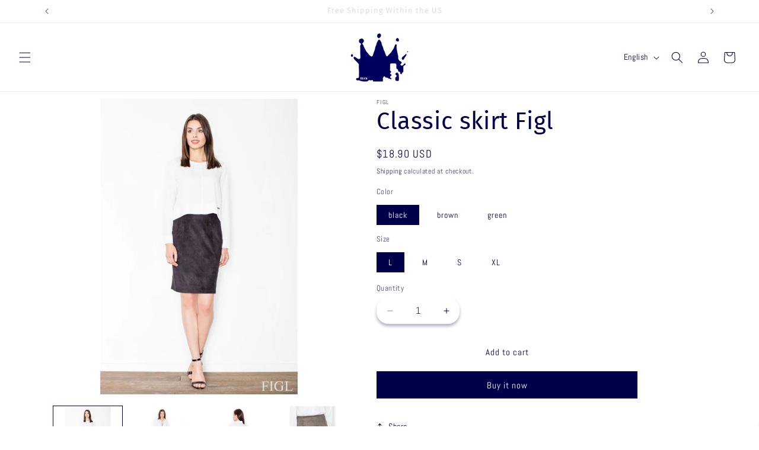

--- FILE ---
content_type: text/html; charset=utf-8
request_url: https://www.google.com/recaptcha/api2/aframe
body_size: 121
content:
<!DOCTYPE HTML><html><head><meta http-equiv="content-type" content="text/html; charset=UTF-8"></head><body><script nonce="wSq6DrOBaKzmHEaX6TH1ww">/** Anti-fraud and anti-abuse applications only. See google.com/recaptcha */ try{var clients={'sodar':'https://pagead2.googlesyndication.com/pagead/sodar?'};window.addEventListener("message",function(a){try{if(a.source===window.parent){var b=JSON.parse(a.data);var c=clients[b['id']];if(c){var d=document.createElement('img');d.src=c+b['params']+'&rc='+(localStorage.getItem("rc::a")?sessionStorage.getItem("rc::b"):"");window.document.body.appendChild(d);sessionStorage.setItem("rc::e",parseInt(sessionStorage.getItem("rc::e")||0)+1);localStorage.setItem("rc::h",'1770092380486');}}}catch(b){}});window.parent.postMessage("_grecaptcha_ready", "*");}catch(b){}</script></body></html>

--- FILE ---
content_type: text/javascript;charset=UTF-8
request_url: https://www.artshiney.com/papi/shopify/js/customize-button.js?v=1&shop=we-are-urban-people.myshopify.com
body_size: 8169
content:

window.ArtShiney= window.ArtShiney || {};
window.ArtShiney.CustomizeProduct = (function () {

    var URL = "https://we-are-urban-people.myshopify.com/pages/you-can-design-this-jewelry";
    var BUTTON_ID = "ArtShiney-customizable-button";
    var BUTTON_TEXT = "Customize";
    var IS_CUSTOMIZE_ABLE = "true"
    var HANDLES = [{"customizable":true,"fontTextCustomizeInfo":{"fontInfos":[{"fontName":"Arial","id":58490,"uid":"cofont1","url":"https:\/\/shineoss.oss-accelerate.aliyuncs.com\/normal\/56f55fb2-071f-49d7-b0fe-cbfd9c7fccbd.ttf"},{"fontName":"lucida handwriting","id":58491,"uid":"cofont2","url":"https:\/\/shineoss.oss-accelerate.aliyuncs.com\/normal\/2a6bb1b3-09ca-481a-8f31-6a6f54ed9552.ttf"},{"fontName":"Italianno-Regular","id":58492,"uid":"cofont4","url":"https:\/\/shineoss.oss-accelerate.aliyuncs.com\/normal\/eb4c0d91-050a-4f2a-ae97-0e1df4a33b55.ttf"},{"fontName":"Georgia","id":58493,"uid":"cofont5","url":"https:\/\/shineoss.oss-accelerate.aliyuncs.com\/normal\/c2851c59-eec3-4c4c-b88c-f861477ccc8e.ttf"},{"fontName":"VNI-Brush","id":58494,"uid":"cofont6","url":"https:\/\/shineoss.oss-accelerate.aliyuncs.com\/normal\/6d8512c7-2807-4467-8302-3d1159717512.ttf"},{"fontName":"CommercialScript BT","id":58495,"uid":"cofont7","url":"https:\/\/shineoss.oss-accelerate.aliyuncs.com\/normal\/e22406c3-dc2f-4c70-b641-417969122a6c.ttf"},{"fontName":"AlexBrush","id":58496,"uid":"cofont8","url":"https:\/\/shineoss.oss-accelerate.aliyuncs.com\/normal\/1aabf031-4063-452b-8076-36c0e2f96db2.ttf"},{"fontName":"CAI978","id":58497,"uid":"cofont9","url":"https:\/\/shineoss.oss-accelerate.aliyuncs.com\/normal\/f84755d9-d633-4b77-9bd0-d3d352fa9140.ttf"},{"fontName":"DisneyPark","id":58498,"uid":"cofont10","url":"https:\/\/shineoss.oss-accelerate.aliyuncs.com\/normal\/e0b01146-f439-442f-a5dd-649eae26037b.ttf"},{"fontName":"Doctor Soos Bold","id":58499,"uid":"cofont11","url":"https:\/\/shineoss.oss-accelerate.aliyuncs.com\/normal\/ec325c9c-9b13-46ff-8b0a-9de74cee7508.ttf"},{"fontName":"Script MT Bold","id":58500,"uid":"cofont12","url":"https:\/\/shineoss.oss-accelerate.aliyuncs.com\/normal\/46b3bbc9-d85c-40b2-9e22-8a77dde47664.ttf"},{"fontName":"Scriptina","id":58501,"uid":"cofont14","url":"https:\/\/shineoss.oss-accelerate.aliyuncs.com\/normal\/4f45bcbf-e61f-4e44-af24-e8c913b07884.ttf"},{"fontName":"Autumn Chant","id":58502,"uid":"cofont15","url":"https:\/\/shineoss.oss-accelerate.aliyuncs.com\/normal\/7c7b969b-7c8f-4b63-8c32-d0668b04ae7f.otf"}],"handle":"exquisite-dazzling-customizable-name-design-versatile-necklace","printAreas":[{"attributeName":"Name engraving ","maxTextNum":18,"name":"Name engraving ","required":true,"type":1}]},"handler":"exquisite-dazzling-customizable-name-design-versatile-necklace"},{"customizable":true,"fontTextCustomizeInfo":{"fontInfos":[{"fontName":"Arial","id":58490,"uid":"cofont1","url":"https:\/\/shineoss.oss-accelerate.aliyuncs.com\/normal\/56f55fb2-071f-49d7-b0fe-cbfd9c7fccbd.ttf"},{"fontName":"lucida handwriting","id":58491,"uid":"cofont2","url":"https:\/\/shineoss.oss-accelerate.aliyuncs.com\/normal\/2a6bb1b3-09ca-481a-8f31-6a6f54ed9552.ttf"},{"fontName":"Italianno-Regular","id":58492,"uid":"cofont4","url":"https:\/\/shineoss.oss-accelerate.aliyuncs.com\/normal\/eb4c0d91-050a-4f2a-ae97-0e1df4a33b55.ttf"},{"fontName":"Georgia","id":58493,"uid":"cofont5","url":"https:\/\/shineoss.oss-accelerate.aliyuncs.com\/normal\/c2851c59-eec3-4c4c-b88c-f861477ccc8e.ttf"},{"fontName":"VNI-Brush","id":58494,"uid":"cofont6","url":"https:\/\/shineoss.oss-accelerate.aliyuncs.com\/normal\/6d8512c7-2807-4467-8302-3d1159717512.ttf"},{"fontName":"CommercialScript BT","id":58495,"uid":"cofont7","url":"https:\/\/shineoss.oss-accelerate.aliyuncs.com\/normal\/e22406c3-dc2f-4c70-b641-417969122a6c.ttf"},{"fontName":"AlexBrush","id":58496,"uid":"cofont8","url":"https:\/\/shineoss.oss-accelerate.aliyuncs.com\/normal\/1aabf031-4063-452b-8076-36c0e2f96db2.ttf"},{"fontName":"CAI978","id":58497,"uid":"cofont9","url":"https:\/\/shineoss.oss-accelerate.aliyuncs.com\/normal\/f84755d9-d633-4b77-9bd0-d3d352fa9140.ttf"},{"fontName":"DisneyPark","id":58498,"uid":"cofont10","url":"https:\/\/shineoss.oss-accelerate.aliyuncs.com\/normal\/e0b01146-f439-442f-a5dd-649eae26037b.ttf"},{"fontName":"Doctor Soos Bold","id":58499,"uid":"cofont11","url":"https:\/\/shineoss.oss-accelerate.aliyuncs.com\/normal\/ec325c9c-9b13-46ff-8b0a-9de74cee7508.ttf"},{"fontName":"Script MT Bold","id":58500,"uid":"cofont12","url":"https:\/\/shineoss.oss-accelerate.aliyuncs.com\/normal\/46b3bbc9-d85c-40b2-9e22-8a77dde47664.ttf"},{"fontName":"Scriptina","id":58501,"uid":"cofont14","url":"https:\/\/shineoss.oss-accelerate.aliyuncs.com\/normal\/4f45bcbf-e61f-4e44-af24-e8c913b07884.ttf"},{"fontName":"Autumn Chant","id":58502,"uid":"cofont15","url":"https:\/\/shineoss.oss-accelerate.aliyuncs.com\/normal\/7c7b969b-7c8f-4b63-8c32-d0668b04ae7f.otf"}],"handle":"beautiful-dazzling-customizable-name-design-simple-necklace","printAreas":[{"attributeName":"Name engraving ","maxTextNum":18,"name":"Name engraving ","required":true,"type":1}]},"handler":"beautiful-dazzling-customizable-name-design-simple-necklace"},{"customizable":true,"fontTextCustomizeInfo":{"fontInfos":[{"fontName":"Arial","id":58490,"uid":"cofont1","url":"https:\/\/shineoss.oss-accelerate.aliyuncs.com\/normal\/56f55fb2-071f-49d7-b0fe-cbfd9c7fccbd.ttf"},{"fontName":"lucida handwriting","id":58491,"uid":"cofont2","url":"https:\/\/shineoss.oss-accelerate.aliyuncs.com\/normal\/2a6bb1b3-09ca-481a-8f31-6a6f54ed9552.ttf"},{"fontName":"Italianno-Regular","id":58492,"uid":"cofont4","url":"https:\/\/shineoss.oss-accelerate.aliyuncs.com\/normal\/eb4c0d91-050a-4f2a-ae97-0e1df4a33b55.ttf"},{"fontName":"Georgia","id":58493,"uid":"cofont5","url":"https:\/\/shineoss.oss-accelerate.aliyuncs.com\/normal\/c2851c59-eec3-4c4c-b88c-f861477ccc8e.ttf"},{"fontName":"VNI-Brush","id":58494,"uid":"cofont6","url":"https:\/\/shineoss.oss-accelerate.aliyuncs.com\/normal\/6d8512c7-2807-4467-8302-3d1159717512.ttf"},{"fontName":"CommercialScript BT","id":58495,"uid":"cofont7","url":"https:\/\/shineoss.oss-accelerate.aliyuncs.com\/normal\/e22406c3-dc2f-4c70-b641-417969122a6c.ttf"},{"fontName":"AlexBrush","id":58496,"uid":"cofont8","url":"https:\/\/shineoss.oss-accelerate.aliyuncs.com\/normal\/1aabf031-4063-452b-8076-36c0e2f96db2.ttf"},{"fontName":"CAI978","id":58497,"uid":"cofont9","url":"https:\/\/shineoss.oss-accelerate.aliyuncs.com\/normal\/f84755d9-d633-4b77-9bd0-d3d352fa9140.ttf"},{"fontName":"DisneyPark","id":58498,"uid":"cofont10","url":"https:\/\/shineoss.oss-accelerate.aliyuncs.com\/normal\/e0b01146-f439-442f-a5dd-649eae26037b.ttf"},{"fontName":"Doctor Soos Bold","id":58499,"uid":"cofont11","url":"https:\/\/shineoss.oss-accelerate.aliyuncs.com\/normal\/ec325c9c-9b13-46ff-8b0a-9de74cee7508.ttf"},{"fontName":"Script MT Bold","id":58500,"uid":"cofont12","url":"https:\/\/shineoss.oss-accelerate.aliyuncs.com\/normal\/46b3bbc9-d85c-40b2-9e22-8a77dde47664.ttf"},{"fontName":"Scriptina","id":58501,"uid":"cofont14","url":"https:\/\/shineoss.oss-accelerate.aliyuncs.com\/normal\/4f45bcbf-e61f-4e44-af24-e8c913b07884.ttf"},{"fontName":"Autumn Chant","id":58502,"uid":"cofont15","url":"https:\/\/shineoss.oss-accelerate.aliyuncs.com\/normal\/7c7b969b-7c8f-4b63-8c32-d0668b04ae7f.otf"}],"handle":"exquisite-fashion-infinity-loop-design-customizable-name-versatile-necklace","printAreas":[{"attributeName":"Name engraving - top left ","maxTextNum":18,"name":"Name engraving - top left ","required":true,"type":1},{"attributeName":"Name engraving - bottom right ","maxTextNum":18,"name":"Name engraving - bottom right ","required":true,"type":1}]},"handler":"exquisite-fashion-infinity-loop-design-customizable-name-versatile-necklace"},{"customizable":true,"fontTextCustomizeInfo":{"fontInfos":[{"fontName":"Arial","id":58490,"uid":"cofont1","url":"https:\/\/shineoss.oss-accelerate.aliyuncs.com\/normal\/56f55fb2-071f-49d7-b0fe-cbfd9c7fccbd.ttf"},{"fontName":"lucida handwriting","id":58491,"uid":"cofont2","url":"https:\/\/shineoss.oss-accelerate.aliyuncs.com\/normal\/2a6bb1b3-09ca-481a-8f31-6a6f54ed9552.ttf"},{"fontName":"Italianno-Regular","id":58492,"uid":"cofont4","url":"https:\/\/shineoss.oss-accelerate.aliyuncs.com\/normal\/eb4c0d91-050a-4f2a-ae97-0e1df4a33b55.ttf"},{"fontName":"Georgia","id":58493,"uid":"cofont5","url":"https:\/\/shineoss.oss-accelerate.aliyuncs.com\/normal\/c2851c59-eec3-4c4c-b88c-f861477ccc8e.ttf"},{"fontName":"VNI-Brush","id":58494,"uid":"cofont6","url":"https:\/\/shineoss.oss-accelerate.aliyuncs.com\/normal\/6d8512c7-2807-4467-8302-3d1159717512.ttf"},{"fontName":"CommercialScript BT","id":58495,"uid":"cofont7","url":"https:\/\/shineoss.oss-accelerate.aliyuncs.com\/normal\/e22406c3-dc2f-4c70-b641-417969122a6c.ttf"},{"fontName":"AlexBrush","id":58496,"uid":"cofont8","url":"https:\/\/shineoss.oss-accelerate.aliyuncs.com\/normal\/1aabf031-4063-452b-8076-36c0e2f96db2.ttf"},{"fontName":"CAI978","id":58497,"uid":"cofont9","url":"https:\/\/shineoss.oss-accelerate.aliyuncs.com\/normal\/f84755d9-d633-4b77-9bd0-d3d352fa9140.ttf"},{"fontName":"DisneyPark","id":58498,"uid":"cofont10","url":"https:\/\/shineoss.oss-accelerate.aliyuncs.com\/normal\/e0b01146-f439-442f-a5dd-649eae26037b.ttf"},{"fontName":"Doctor Soos Bold","id":58499,"uid":"cofont11","url":"https:\/\/shineoss.oss-accelerate.aliyuncs.com\/normal\/ec325c9c-9b13-46ff-8b0a-9de74cee7508.ttf"},{"fontName":"Script MT Bold","id":58500,"uid":"cofont12","url":"https:\/\/shineoss.oss-accelerate.aliyuncs.com\/normal\/46b3bbc9-d85c-40b2-9e22-8a77dde47664.ttf"},{"fontName":"Scriptina","id":58501,"uid":"cofont14","url":"https:\/\/shineoss.oss-accelerate.aliyuncs.com\/normal\/4f45bcbf-e61f-4e44-af24-e8c913b07884.ttf"}],"handle":"s925-silver-fashion-simple-customizable-letter-ring","printAreas":[{"attributeName":"Name engraving","maxTextNum":20,"name":"Name engraving","required":true,"type":1}]},"handler":"s925-silver-fashion-simple-customizable-letter-ring"}]
    var UploadFileApiUrl = "https://f.artshiney.com/file/upload"
    var ShopId = "5506"
    const blankProductPrintAreaTypeEnum = { 'IMAGE_SELECT': { 'text': '图片选择', 'value': 3 },
        'IMAGE_UPLOAD': { 'text': '图片上传', 'value': 2 },
        'TEXT_INPUT': { 'text': '文本输入', 'value': 1 },
        'TEXT_SELECT': { 'text': '文本选择', 'value': 4 }}
    // 输入框类型
    var INPUT_TYPE_INPUT = 1
    var INPUT_TYPE_TEXTAREA = 2

    var CustomizeProduct = {};

    CustomizeProduct.init = function () {
        var productHandle = CustomizeProduct.ProductUtil.findHandle();
        if (!productHandle) {
            warn("Could not find handle");
            return;
        }
        productHandle = decodeURI(productHandle)
        warn("handle:" + productHandle)
        // is product customizable
        var currentHandlerInfo = null
        for (const handle of HANDLES) {
            if(handle.handler === productHandle){
                currentHandlerInfo = handle
            }
        }
        if(!currentHandlerInfo){
            warn("Could not find handle");
            return
        }
        if(window.ArtShineyCustomizeProductDone){
            return
        }
        window.ArtShineyCustomizeProductDone = true
        // is customizable
        var isCustomizableHandler = currentHandlerInfo.customizable
        // is product have printareas
        var isCustomizeRun = false
        if(currentHandlerInfo.fontTextCustomizeInfo){
            // init text customize
            CustomizeProduct.Run.fontTextCustomizeRun(currentHandlerInfo.fontTextCustomizeInfo.printAreas, currentHandlerInfo.fontTextCustomizeInfo.fontInfos)
            isCustomizeRun = true
        }
        if(currentHandlerInfo.projectModeCustomizeInfo){
            CustomizeProduct.Run.projectModeCustomizeRun(currentHandlerInfo.projectModeCustomizeInfo.imageAreaInfo)
            isCustomizeRun = true
        }



        if(isCustomizableHandler && !isCustomizeRun){
            CustomizeProduct.ProductUtil.getProduct(productHandle, function (err, product) {
                if (err || !product) {
                    warn("Error while getting product");
                    return;
                }
                // init other customize
                CustomizeProduct.Run.customizeRun(product);
            })
        }

        // greeting Card
        // if(currentHandlerInfo.greetingId){
        //     for (const greetingcardinfo of GREETING_CARD_INFOS) {
        //         if(greetingcardinfo.id === currentHandlerInfo.greetingId){
        //             CustomizeProduct.Run.greetingCardRun(greetingcardinfo)
        //         }
        //     }
        // }

    };

    CustomizeProduct.FetchUtil = {
        uploadFile: function(fileEle,  textEle, hiddenEle, processEle){
            return function (){
                processEle.value = 0
                if (!fileEle.files.length){
                    hiddenEle.removeAttribute("value")
                    return
                }
                var fileObj = fileEle.files[0];
                if (fileObj.size > 10 * 1024 * 1024) {
                    CustomizeProduct.EleUtil.setHtml(textEle, "Maximum file size 10 MB")
                    alert('Maximum file size 10 MB')
                    return
                }
                CustomizeProduct.EleUtil.setHtml(textEle, "Please wait for the image to upload completely before adding it to the shopping cart.")
                processEle.style.display = 'block'
                var form = new FormData();
                form.append("file", fileObj);
                form.append("shopId", ShopId);
                xhr = new XMLHttpRequest();
                xhr.open("post", UploadFileApiUrl, true);
                xhr.upload.onprogress = function(event) {
                    if (event.lengthComputable) {
                        processEle.value = (event.loaded / event.total) * 100
                    }
                }
                // request success
                xhr.onload = function(evt){
                    var data = JSON.parse(evt.target.responseText);
                    console.log(data)
                    if(data.code === '00200') {
                        warn("Upload File success");
                        CustomizeProduct.EleUtil.setHtml(textEle, "Upload successful")
                        hiddenEle.setAttribute("value", data.data)
                        processEle.value = 100
                    }else{
                        warn("Upload File fail, msg:" + data.msg);
                        CustomizeProduct.EleUtil.setHtml(textEle, "Upload fail")
                    }
                };
                // request error
                xhr.onerror =  function(evt){
                    warn("Upload File fail, err:" + evt)
                    CustomizeProduct.EleUtil.setHtml(textEle, "Upload fail")
                };



                xhr.send(form);
            }
        }
    }

    CustomizeProduct.ProductUtil = {
        findHandle: function () {
            var nodeList = document.querySelectorAll("link[type='application/json+oembed']");
            var linkElements = Array.prototype.slice.call(nodeList);

            var srcAttributes = linkElements.map(function (link) {
                return link.getAttribute("src");
            });

            srcAttributes = srcAttributes.filter(function (attribute) {
                return !!attribute;
            });

            var links = srcAttributes.concat([location.pathname]);

            for (var i = 0; i < links.length; i++) {
                var match = CustomizeProduct.Regex.productHandleRegex.exec(links[i]);
                if (match) {
                    return match[1];
                }
            }
        },
        getProduct: function (handle, callback) {
            var jsonProduct;
            if (window.json_product) {
                jsonProduct = window.json_product;
                if (jsonProduct && jsonProduct.tags && jsonProduct.variants) {
                    return callback && callback(null, jsonProduct);
                }
            }

            var script = document.getElementById("ProductJson-product-template");
            if (script) {
                try {
                    jsonProduct = JSON.parse(script.innerText);
                    if (jsonProduct && jsonProduct.tags && jsonProduct.variants) {
                        return callback && callback(null, jsonProduct);
                    }
                } catch (e) {
                    console.log(e);
                }
            }

            fetch("/products/" + handle + ".json")
                .then(function (response) {
                    return response.json();
                })
                .then(function (value) {
                    var product = value.product;
                    if (product && product.tags && product.variants) {
                        callback && callback(null, product);
                    } else {
                        callback && callback(true);
                    }
                }, callback)
        },
    };

    CustomizeProduct.Run = {
        fontTextCustomizeRun: function(printAreaInfos, fontInfos){
            // add font style
            const head = document.getElementsByTagName('head')[0];
            const link = document.createElement('link');
            link.rel = 'stylesheet';
            link.type = 'text/css';
            link.href = 'https://www.artshiney.com/papi/shopify/css/fonts.css?host='+window.location.host;
            link.media = 'all';
            head.appendChild(link);

            // get add to cart button
            var addToCartButton = CustomizeProduct.ButtonUtil.getAddToCarTButton();
            if (!addToCartButton) {
                warn("Could not find cart button");
                return null;
            }



            // new container div
            var containerEle = document.createElement("div")
            if(addToCartButton.closest("form")){
                addToCartButton.closest("form").prepend(containerEle)
            }else{
                addToCartButton.parentElement.prepend(containerEle)
            }

            var customizeBtn = addToCartButton.cloneNode(true);
            // customizeBtn.innerText = BUTTON_TEXT;
            // if (customizeBtn.tagName.toLowerCase() === "input") {
            //     customizeBtn.setAttribute("value", BUTTON_TEXT);
            // }
            customizeBtn.removeAttribute("data-action");
            customizeBtn.removeAttribute("data-add-to-cart");
            customizeBtn.style.marginTop = "10px";
            addToCartButton.parentNode.appendChild(customizeBtn);
            if (addToCartButton) {
                warn("hidden add to cart button")
                addToCartButton.style.setProperty('display', 'none', 'important');
            }
            customizeBtn.addEventListener("click", function(event){
                event && event.preventDefault();
                for (let printAreaInfo of printAreaInfos) {
                    if(printAreaInfo.required){
                        var c =printAreaInfo.inputEle
                        if(c){

                            if(!c.value){
                                alert(`${printAreaInfo.name} is required`)
                                return
                            }
                        }
                    }

                }

                // customizeBtn.style.display = "none"
                // addToCartButton.style.display = "block"
                addToCartButton.click()
            })

            for (let printAreaInfo of printAreaInfos) {
                let ele = CustomizeProduct.EleUtil.newPrintAreaEle(printAreaInfo, fontInfos);
                containerEle.append(ele)
            }


            // hide buy and pay button
            var buyButton = CustomizeProduct.ButtonUtil.getBuyButton();
            var payButton = CustomizeProduct.ButtonUtil.getPayButton();
            if(buyButton){
                warn("hidden buy button")
                buyButton.style.display = "none";
            }
            if(payButton){
                warn("hidden pay button")
                payButton.style.display = "none";
            }
        },
        projectModeCustomizeRun: function(imageAreaInfo){


            // get add to cart button
            var addToCartButton = CustomizeProduct.ButtonUtil.getAddToCarTButton();
            if (!addToCartButton) {
                warn("Could not find cart button");
                return null;
            }
            // new container div
            var containerEle = document.createElement("div")
            if(addToCartButton.closest("form")){
                addToCartButton.closest("form").prepend(containerEle)
            }else{
                addToCartButton.parentElement.prepend(containerEle)
            }

            var customizeBtn = addToCartButton.cloneNode(true);
            // customizeBtn.innerText = BUTTON_TEXT;
            // if (customizeBtn.tagName.toLowerCase() === "input") {
            //     customizeBtn.setAttribute("value", BUTTON_TEXT);
            // }
            customizeBtn.removeAttribute("data-action");
            customizeBtn.removeAttribute("data-add-to-cart");
            customizeBtn.style.marginTop = "10px";
            addToCartButton.parentNode.appendChild(customizeBtn);
            if (addToCartButton) {
                warn("hidden add to cart button")
                addToCartButton.style.setProperty('display', 'none', 'important');
            }
            customizeBtn.addEventListener("click", function(event){
                event && event.preventDefault();
                var c =containerEle.querySelector(`input[name=properties\\[${imageAreaInfo.attributeName}\\]]`)
                if(c){
                    if(!c.value){
                        alert("You haven't uploaded any pictures yet")
                        return
                    }
                }
                // customizeBtn.style.display = "none"
                // addToCartButton.style.display = "block"
                addToCartButton.click()
            })

            let ele = CustomizeProduct.EleUtil.newImageEle(imageAreaInfo);
            containerEle.append(ele)



            // hide buy and pay button
            var buyButton = CustomizeProduct.ButtonUtil.getBuyButton();
            var payButton = CustomizeProduct.ButtonUtil.getPayButton();
            if(buyButton){
                warn("hidden buy button")
                buyButton.style.setProperty('display', 'none', 'important');
            }
            if(payButton){
                warn("hidden pay button")
                payButton.style.setProperty('display', 'none', 'important')
            }
        },
        customizeRun: function(product){


            var addToCartButton = CustomizeProduct.ButtonUtil.getAddToCarTButton();
            if (!addToCartButton) {
                warn("Could not find cart button");
                return null;
            }
            var buyButton = CustomizeProduct.ButtonUtil.getBuyButton();
            var payButton = CustomizeProduct.ButtonUtil.getPayButton();

            var customizeBtn = addToCartButton.cloneNode(false);
            customizeBtn.innerText = BUTTON_TEXT;
            if (customizeBtn.tagName.toLowerCase() === "input") {
                customizeBtn.setAttribute("value", BUTTON_TEXT);
            }
            customizeBtn.setAttribute("id", BUTTON_ID);
            customizeBtn.setAttribute("name", BUTTON_ID);
            customizeBtn.setAttribute("type", "button");
            customizeBtn.removeAttribute("data-action");
            customizeBtn.removeAttribute("data-add-to-cart");
            customizeBtn.style.marginTop = "10px";
            addToCartButton.parentNode.appendChild(customizeBtn);
            if(addToCartButton){
                warn("hidden add to cart button")
                addToCartButton.style.display = "none";
            }
            if(buyButton){
                warn("hidden buy button")
                buyButton.style.display = "none";
            }
            if(payButton){
                warn("hidden pay button")
                payButton.style.display = "none";
            }

            customizeBtn.setAttribute("visible", "");
            CustomizeProduct.ButtonUtil.applyEventListener(customizeBtn, product);
        },
        greetingCardRun: function(greetingCard){
            // get add to cart button
            var addToCartButton = CustomizeProduct.ButtonUtil.getAddToCarTButton();
            if (!addToCartButton) {
                warn("Could not find cart button");
                return null;
            }
            var eleHeight = "40px"



            // new container div
            var containerEle = document.createElement("div")
            containerEle.style.display = "flex"
            containerEle.style.marginBottom = "20px"
            addToCartButton.parentElement.prepend(containerEle)

            // title
            var titleEle = document.createElement("h2")
            titleEle.innerHTML = "Greeting Card"
            addToCartButton.parentElement.prepend(titleEle)

            // knife Image
            var knifeImageEle = document.createElement("img");
            knifeImageEle.src = greetingCard.knifeImageUrl
            knifeImageEle.style.width = "40%"
            knifeImageEle.addEventListener("click", ()=>{
                CustomizeProduct.EleUtil.showBigImage(greetingCard.knifeImageUrl)
            })
            containerEle.append(knifeImageEle)

            // printArea container
            var printAreaContainerEle = document.createElement("div")
            printAreaContainerEle.style.width = "60%"
            printAreaContainerEle.style.marginLeft = "5px"

            containerEle.append(printAreaContainerEle)

            // printArea ele
            for (const printArea of greetingCard.printAreas) {
                var inputEle = null;
                if(printArea.inputType === INPUT_TYPE_INPUT){
                    inputEle = document.createElement("input")
                    inputEle.style.height = eleHeight
                    inputEle.style.lineHeight = eleHeight
                    inputEle.setAttribute("placeholder", `Please enter ${printArea.name}`)
                    printAreaContainerEle.append(inputEle)
                }
                if(printArea.inputType === INPUT_TYPE_TEXTAREA){
                    inputEle = document.createElement("textarea")

                    inputEle.style.height = "120px"
                    inputEle.setAttribute("placeholder", `Enter ${printArea.name.toLowerCase()}\n(No content means no need. If you need a blank greeting card, you can enter 'null')`)

                }
                if(inputEle){
                    inputEle.style.width = "100%"
                    inputEle.style.marginBottom = "5px"
                    inputEle.style.marginRight = "5px"
                    inputEle.name = `properties[Card-${printArea.name}]`
                    inputEle.setAttribute("maxlength", printArea.textNum)
                    printAreaContainerEle.append(inputEle)

                }

            }
        }
    }

    CustomizeProduct.EleUtil = {
        addPrintAreas: function(printAreaInfos){

        },
        setAttributes: function(ele, attrs){
            for (let attrsKey in attrs) {
                ele.setAttribute(attrsKey, attrs[attrsKey])
            }
        },
        setStyles: function (ele, styles){
            for (let stylesKey in styles) {
                ele.style[stylesKey] = styles[stylesKey]
            }
        },
        setHtml: function(ele, html){
            ele.innerHTML=html
        },
        newTextEle: function(eleInfo){
            // new ele container
            var eleContainer = document.createElement("div")

            // new ele label
            var labelEle = document.createElement("label")
            labelEle.innerHTML=eleInfo.name
            eleContainer.append(labelEle)

            // new ele
            var inputEle = document.createElement("input")
            eleContainer.append(inputEle)
            inputEle.name = `properties[${eleInfo.attributeName}]`
            inputEle.style.width = "100%"
            inputEle.style.marginBottom = "5px"
            inputEle.setAttribute("maxLength", eleInfo.maxTextNum)

            return eleContainer
        },
        newPrintAreaEle: function(eleInfo, fonts){
            var eleHeight = "40px"

            // new ele container
            var eleContainer = document.createElement("div")
            eleContainer.style.marginBottom = "20px"

            // new ele label
            var labelEle = document.createElement("label")
            if(eleInfo.required){
                CustomizeProduct.EleUtil.setHtml(labelEle, "<span style='color:red'>*</span>"+eleInfo.name)
            }else{
                CustomizeProduct.EleUtil.setHtml(labelEle, eleInfo.name)
            }
            eleContainer.append(labelEle)

            // new printarea row
            var printAreaRow = document.createElement("div")
            printAreaRow.style.display = "flex"
            eleContainer.append(printAreaRow)

            if(eleInfo.type === blankProductPrintAreaTypeEnum.TEXT_INPUT.value){
                // new effect row
                const effectRow = document.createElement("div")
                effectRow.style.fontSize = "48px"
                eleContainer.append(effectRow)

                // new ele
                const inputEle = document.createElement("input")
                printAreaRow.append(inputEle)
                inputEle.name = `properties[${eleInfo.attributeName}]`
                inputEle.style.width = "100%"
                inputEle.style.marginBottom = "5px"
                inputEle.style.marginRight = "5px"
                inputEle.style.background = "#e9e9e9"
                inputEle.style.height = eleHeight
                inputEle.style.lineHeight = eleHeight
                inputEle.setAttribute("maxLength", eleInfo.maxTextNum)

                eleInfo.inputEle = inputEle

                // new hidden
                const hiddenEle = document.createElement("input")
                hiddenEle.setAttribute("type", "hidden")
                hiddenEle.name = `properties[${eleInfo.attributeName}-font-family]`
                printAreaRow.append(hiddenEle)

                // new font selector
                var selectorEle = document.createElement("select")
                selectorEle.style.height = eleHeight
                selectorEle.style.lineHeight = eleHeight
                selectorEle.style.padding = "1px"
                selectorEle.style.textAlign = "center"
                selectorEle.style.width = "30%"
                if(fonts && fonts.length){
                    effectRow.style.fontFamily = fonts[0].uid
                    hiddenEle.value = fonts[0].uid
                    for (const font of fonts) {
                        var fontOption = document.createElement("option");
                        fontOption.setAttribute("value", font.fontName)
                        fontOption.innerHTML=font.fontName
                        selectorEle.append(fontOption)
                    }
                }
                selectorEle.onchange = function(e){
                    hiddenEle.value = ""
                    if(e.target.value){
                        for (const font of fonts) {
                            if(font.fontName === e.target.value){
                                effectRow.style.fontFamily = font.uid
                                hiddenEle.value = font.uid
                            }
                        }
                    }
                }
                inputEle.oninput = function(e){
                    if(e.target.value){
                        effectRow.innerHTML=e.target.value
                        selectorEle.name = `properties[${eleInfo.attributeName}-font]`
                    }else{
                        effectRow.innerHTML=""
                        selectorEle.name = ``
                    }
                }
                printAreaRow.append(selectorEle)

            }
            if(eleInfo.type === blankProductPrintAreaTypeEnum.TEXT_SELECT.value){
                // new ele
                const selectEle = document.createElement("select")
                printAreaRow.append(selectEle)
                selectEle.name = `properties[${eleInfo.attributeName}]`
                selectEle.style.width = "100%"
                selectEle.style.marginBottom = "5px"
                selectEle.style.marginRight = "5px"
                selectEle.style.textAlign = "center"
                selectEle.style.height = eleHeight
                selectEle.style.lineHeight = eleHeight
                eleInfo.selectEle = selectEle
                if(eleInfo.texts && eleInfo.texts.length){
                    for (const text of eleInfo.texts) {
                        var textOption = document.createElement("option");
                        textOption.setAttribute("value", text)
                        textOption.innerHTML=text
                        selectEle.append(textOption)
                    }
                }
            }
            if(eleInfo.type === blankProductPrintAreaTypeEnum.IMAGE_UPLOAD.value){

                // new ele
                const fileInputEle = document.createElement("input")
                fileInputEle.setAttribute("type", "file")
                fileInputEle.setAttribute("accept", ".jpeg,.jpg,.png")
                fileInputEle.style.marginBottom = "15px"
                eleContainer.append(fileInputEle)

                const processEle = document.createElement("progress")
                processEle.setAttribute("max", 100)
                processEle.value = 0
                processEle.style.display = "none"
                eleContainer.append(processEle)

                const hiddenEle = document.createElement("input")
                hiddenEle.setAttribute("type", "hidden")
                hiddenEle.name = `properties[${eleInfo.attributeName}]`
                eleContainer.append(hiddenEle)

                const textEle = document.createElement("div")
                CustomizeProduct.EleUtil.setHtml(textEle, "You haven't uploaded any pictures yet")
                textEle.style.marginBottom = "5px"
                eleContainer.append(textEle)
                fileInputEle.onchange = CustomizeProduct.FetchUtil.uploadFile(fileInputEle,  textEle, hiddenEle, processEle)
            }
            if(eleInfo.type === blankProductPrintAreaTypeEnum.IMAGE_SELECT.value){
                const hiddenEle = document.createElement("input")
                hiddenEle.setAttribute("type", "hidden")
                hiddenEle.name = `properties[${eleInfo.attributeName}]`
                eleContainer.append(hiddenEle)

                const imageContainer = document.createElement("div")
                imageContainer.style.display = "flex"
                imageContainer.style.marginBottom = "5px"
                imageContainer.style.flexWrap = "wrap"
                imageContainer.style.justifyContent = "flex-start"
                eleContainer.append(imageContainer)
                if(eleInfo.imageItems && eleInfo.imageItems.length){
                    var imageEleItems = []
                    for (const imageItem of eleInfo.imageItems) {
                        const imageEle = document.createElement("img")
                        imageEle.src = imageItem.imageUrl
                        imageEle.style.width = "100px"
                        imageEle.style.height = "100px"
                        imageEle.style.marginBottom = "5px"
                        imageEle.style.marginRight = "5px"
                        imageEle.style.cursor = "pointer"
                        imageEle.onclick = function(e){
                            hiddenEle.value = imageItem.imageUrl
                            for (let imageEleItem of imageEleItems) {
                                if(imageEleItem === imageEle){
                                    imageEleItem.style.border = "1px solid "
                                }else{
                                    imageEleItem.style.border = "none"
                                }
                            }
                        }
                        imageEleItems.push(imageEle)
                        imageContainer.append(imageEle)
                    }
                }
            }


            return eleContainer
        },
        newImageEle: function(eleInfo){
            // new ele container
            var eleContainer = document.createElement("div")
            eleContainer.style.borderStyle = "dashed"
            eleContainer.style.marginBottom = "5px"
            eleContainer.style.padding = "5px"

            // new ele label
            var labelEle = document.createElement("label")
            CustomizeProduct.EleUtil.setHtml(labelEle, "<span style='color:red'>*</span>"+eleInfo.name)
            eleContainer.append(labelEle)

            // new ele
            var fileInputEle = document.createElement("input")
            fileInputEle.setAttribute("type", "file")
            fileInputEle.setAttribute("accept", ".jpeg,.jpg,.png")
            fileInputEle.style.marginBottom = "15px"
            eleContainer.append(fileInputEle)

            var processEle = document.createElement("progress")
            processEle.setAttribute("max", 100)
            processEle.value = 0
            processEle.style.display = "none"
            eleContainer.append(processEle)

            var hiddenEle = document.createElement("input")
            hiddenEle.setAttribute("type", "hidden")
            hiddenEle.name = `properties[${eleInfo.attributeName}]`
            eleContainer.append(hiddenEle)

            var textEle = document.createElement("div")
            CustomizeProduct.EleUtil.setHtml(textEle, "You haven't uploaded any pictures yet")
            textEle.style.marginBottom = "5px"
            eleContainer.append(textEle)




            fileInputEle.onchange = CustomizeProduct.FetchUtil.uploadFile(fileInputEle,  textEle, hiddenEle, processEle)

            return eleContainer
        },
        showBigImage: function(imageUrl){
            var bigImageContainerId = "j-big-image-container"
            var bigImageId = "j-big-image"
            var bigImageContainerEle = document.getElementById(bigImageContainerId);
            if(bigImageContainerEle === null){
                bigImageContainerEle = document.createElement("div")
                bigImageContainerEle.setAttribute("id", bigImageContainerId)
                bigImageContainerEle.style.position = "fixed"
                bigImageContainerEle.style.top = 0
                bigImageContainerEle.style.left = 0
                bigImageContainerEle.style.background = "rgba(0,0,0,0.5)"
                bigImageContainerEle.style.zIndex = 999
                bigImageContainerEle.style.width = "100vw"
                bigImageContainerEle.style.height = "100vh"
                bigImageContainerEle.style.display = "none"
                bigImageContainerEle.addEventListener("click", ()=>{
                    bigImageContainerEle.style.display = "none"
                })

                var bigImageDivEle = document.createElement("div")
                bigImageDivEle.style.position = "absolute"
                bigImageDivEle.style.width = "100%"
                bigImageDivEle.style.height = "100%"
                bigImageDivEle.style.display = "flex"
                bigImageDivEle.style.justifyItems = "center"
                bigImageDivEle.style.alignItems = "center"
                bigImageDivEle.style.justifyContent = "center"
                bigImageDivEle.style.alignContent = "center"
                bigImageContainerEle.append(bigImageDivEle)

                var bigImageEle = document.createElement("img")
                bigImageEle.setAttribute("id", bigImageId)
                bigImageEle.setAttribute("src", imageUrl)
                bigImageEle.style.height = "90vh"
                bigImageDivEle.append(bigImageEle)

                document.body.append(bigImageContainerEle)

                bigImageContainerEle.style.display = "block"

            }else{
                document.getElementById(bigImageId).setAttribute("src", imageUrl)
                bigImageContainerEle.style.display = "block"
            }

        }
    }

    CustomizeProduct.ButtonUtil = {
        getButton: function () {
            return document.querySelector("#" + BUTTON_ID);
        },
        getAddToCarTButton: function () {
            var mainSelect = "main form[action*='/cart/add'] [type='submit'],main form[action^='/cart/add'] [type='submit'],main form[data-type='add-to-cart-form'] .button,main buy-buttons [type='submit'],main form[action='/cart/add'] button[name='add']"
            var baseSelect = "form[action*='/cart/add'] [type='submit'], form[action^='/cart/add'] [type='submit'], form[data-type='add-to-cart-form'] .button, buy-buttons [type='submit'],form[action='/cart/add'] button[name='add']"
            if(document.querySelector(mainSelect)){
                return document.querySelector(mainSelect)
            }
            return document.querySelector(baseSelect);
        },
        getBuyButton: function () {
            return document.querySelector("form[action*='/cart/add'] [type='button'], form[action^='/cart/add'] [type='button']");
        },
        getPayButton: function () {
            return document.querySelector("form[action*='/cart/add'] [data-shopify='payment-button'], form[data-type='add-to-cart-form'] [data-shopify='payment-button'],buy-buttons [data-shopify='payment-button']");
        },
        applyEventListener: function (button, product) {
            button && button.addEventListener("click", function (event) {
                event && event.preventDefault();

                var query = window.location && window.location.search,
                    variantRegex = query.match(CustomizeProduct.Regex.variantRegex);

                var found = query.match(variantRegex);
                var variant;
                if (found && !!found.length) {
                    var variantId = found[0];
                    variant = product.variants.find(function (variant) {
                        return variant.id === variantId;
                    });
                } else {
                    variant = product.variants[0];
                }

                window.location.href = URL + (URL.indexOf("?") === -1 ? "?" : "&") + "sku=" + variant.sku;
            })
        }
    };


    CustomizeProduct.Regex = {
        productHandleRegex: /products\/([^/]+)(?:$|\.)/,
        variantRegex: /variant=([0-9]+)/
    };

    function warn(msg) {
        try {
            var debugMode = window.location.href.match(/([?&])debug/);
            debugMode && console.warn("ArtShiney: " + msg);
        } catch (e) {
        }
    }

    function info(msg) {
        try {
            var debugMode = window.location.href.match(/([?&])debug/);
            debugMode && console.info("ArtShiney: " + msg);
        } catch (e) {
        }
    }
    if(IS_CUSTOMIZE_ABLE === 'true'){
        if(!window.ArtShineyext){
            console.log("ext found")
            CustomizeProduct.init();
        }else{
            console.log("ext exist,skip js")
        }
    }
    // 购物车
    var ProductCartManager = {
        settings: {
            baseUrl: "https://www.artshiney.com/papi/design_img_thumb/",
            _customizeKeyStrings: ["design_no:", "design_no"],
            designNoPrefix: "at_",
            designNoSize: 21
        },
        init: function () {
            this._processCustomizedImages();
            var that = this;
            var observer = new MutationObserver(function (mutations) {
                    mutations.forEach(function () {
                        that._processCustomizedImages()
                    })
                }
            );
            var observerConfig = {
                childList: true,
                subtree: true
            };
            observer.observe(document.body, observerConfig)
        },
        _processCustomizedImages: function () {
            var forms = document.querySelectorAll('form[action="/cart"]');
            this._replaceImagesInElement(forms)
        },
        _replaceImagesInElement: function (elements) {
            for (var i = 0; i < elements.length; i++) {
                var form = elements[i];
                if (!form.classList.contains("art-form-processed")) {
                    form.classList.add("art-form-processed");
                    this._parseElement(form)
                }
            }
        },
        _parseElement: function (element) {
            var childNodes = element.childNodes;
            for (var i = 0; i < childNodes.length; i++) {
                var childElement = childNodes[i];
                if (childElement.nodeType == Node.TEXT_NODE) {
                    this._findAndRemoveCustomizeKeyInfo(childElement)
                } else {
                    this._parseElement(childElement)
                }
            }
        },
        _findAndRemoveCustomizeKeyInfo: function (node) {
            for (var i = 0; i < this.settings._customizeKeyStrings.length; i++) {
                var customizeString = this.settings._customizeKeyStrings[i];
                if (node.textContent.indexOf(customizeString) != -1) {
                    node.textContent = node.textContent.replace(customizeString, "")
                }
            }
            var designNoPrefixLength = this.settings.designNoPrefix.length
            if (node.textContent.indexOf(this.settings.designNoPrefix) != -1) {
                var prefixIndex = node.textContent.indexOf(this.settings.designNoPrefix);
                var hashWithPrefix = node.textContent.substring(prefixIndex, prefixIndex + this.settings.designNoSize + designNoPrefixLength);
                var hash = hashWithPrefix;
                node.textContent = node.textContent.replace(hashWithPrefix, "");
                this._getImageForHash(hash, node);
                if (node.parentNode.textContent.trim().length == 0 && node.parentNode.tagName) {
                    node.parentNode.style.display = "none"
                }
            }
        },
        _getImageForHash: function (hash, node) {
            this._findAndReplaceImage(node.parentNode, this.settings.baseUrl + hash, true);
            this._findAndReplaceLinkImage(node.parentNode, this.settings.baseUrl + hash, true)

        },
        _findAndReplaceImage: function (node, imageUrl, scanParent) {
            return this._findAndReplaceLoop(node, imageUrl, scanParent, function (childElement, imageUrl) {
                if (childElement.tagName == "IMG") {
                    childElement.src = imageUrl;
                    childElement.setAttribute("data-widths", "[800]");
                    childElement.setAttribute("data-srcset", imageUrl + " 800w");
                    childElement.setAttribute("srcset", imageUrl + " 800w");
                    return true
                }
                return false
            })
        },
        _findAndReplaceLinkImage: function (node, imageUrl, scanParent) {
            return this._findAndReplaceLoop(node, imageUrl, scanParent, function (childElement, imageUrl) {
                if (childElement.tagName == "A" && childElement.style.backgroundImage.length > 0) {
                    childElement.style.backgroundImage = "url(" + imageUrl + ")";
                    return true
                }
                return false
            })
        },
        _findAndReplaceLoop: function (node, imageUrl, scanParent, replaceCallback) {
            if (!node) {
                return false
            }
            if (node.classList && node.classList.contains("pf-form-processed")) {
                console.warn("Looks like image was not replaced");
                return true
            }
            for (var i = 0; i < node.children.length; i++) {
                var childElement = node.children[i];
                if (replaceCallback(childElement, imageUrl)) {
                    return true
                }
                if (this._findAndReplaceLoop(childElement, imageUrl, false, replaceCallback)) {
                    return true
                }
            }
            if (scanParent) {
                return this._findAndReplaceLoop(node.parentNode, imageUrl, true, replaceCallback)
            }
            return false
        }
    };
    if (location.pathname === '/cart') {
        ProductCartManager.init();
    }

    return CustomizeProduct;
})();


